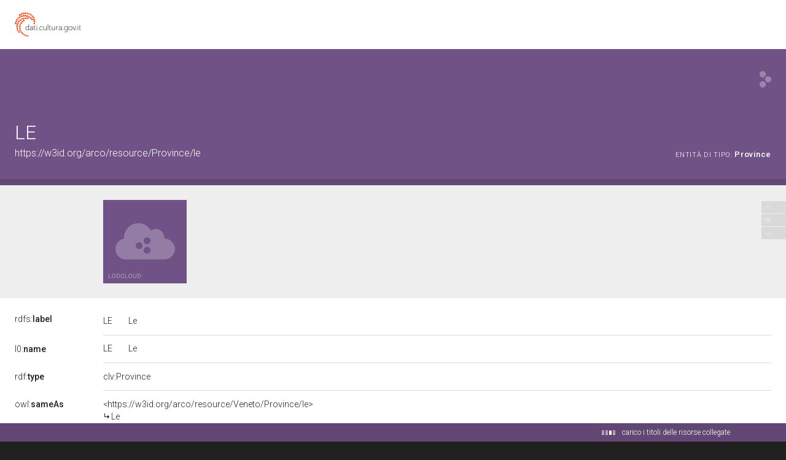

--- FILE ---
content_type: application/xml;charset=UTF-8
request_url: https://dati.beniculturali.it/lodview-arco/linkedResource
body_size: 593
content:
<?xml version="1.0" encoding="UTF-8"?>
<root about="http://dati.beniculturali.it/icar/san/resource/Province/lecce"><title><![CDATA[Lecce]]></title><description lang="it"><![CDATA[]]></description><link href="https://w3id.org/arco/resource/Province/le"/><link href="http://dati.beniculturali.it/mibact/luoghi/resource/Province/Lecce"/><link href="http://dati.beniculturali.it/iccd/fotografico/resource/place/p_075"/><link href="http://dati.beniculturali.it/iccd/schede/resource/Province/LECCE"/><links tot="4"/><longitude><![CDATA[null]]></longitude><latitude><![CDATA[null]]></latitude></root>

--- FILE ---
content_type: application/xml;charset=UTF-8
request_url: https://dati.beniculturali.it/lodview-arco/linkedResource
body_size: 720
content:
<?xml version="1.0" encoding="UTF-8"?>
<root about="http://dati.beniculturali.it/iccd/fotografico/resource/place/p_075"><title><![CDATA[Lecce]]></title><description lang="it"><![CDATA[]]></description><link href="http://dati.beniculturali.it/iccu/anagrafe/resource/Province/075"/><link href="http://dati.beniculturali.it/icar/san/resource/Province/lecce"/><link href="http://dati.beniculturali.it/iccd/schede/resource/Province/LECCE"/><link href="http://dbpedia.org/resource/Lecce"/><link href="https://w3id.org/arco/resource/Province/le"/><link href="http://dati.beniculturali.it/mibact/luoghi/resource/Province/Lecce"/><links tot="6"/><longitude><![CDATA[null]]></longitude><latitude><![CDATA[null]]></latitude></root>

--- FILE ---
content_type: application/xml;charset=UTF-8
request_url: https://dati.beniculturali.it/lodview-arco/linkedResourceInverses
body_size: 556
content:
<?xml version="1.0" encoding="UTF-8"?>
<root><resource about="http://www.w3.org/2002/07/owl#sameAs" nsabout="owl:sameAs" propertyurl="http://www.w3.org/2002/07/owl#sameAs" propertylabel="sameAs" propertycomment="The property that determines that two given individuals are equal." ><count><![CDATA[5]]></count></resource>
<resource about="https://w3id.org/italia/onto/CLV/hasProvince" nsabout="clv:hasProvince" propertyurl="https://w3id.org/italia/onto/CLV/hasProvince" propertylabel="" propertycomment="" ><count><![CDATA[1051]]></count></resource>
</root>

--- FILE ---
content_type: application/xml;charset=UTF-8
request_url: https://dati.beniculturali.it/lodview-arco/linkedResource
body_size: 596
content:
<?xml version="1.0" encoding="UTF-8"?>
<root about="http://dati.beniculturali.it/iccu/anagrafe/resource/Province/075"><title><![CDATA[Lecce]]></title><description lang="it"><![CDATA[]]></description><link href="http://dati.beniculturali.it/mibact/luoghi/resource/Province/Lecce"/><link href="https://w3id.org/arco/resource/Province/le"/><link href="http://dati.beniculturali.it/iccd/schede/resource/Province/LECCE"/><link href="http://dati.beniculturali.it/iccd/fotografico/resource/place/p_075"/><links tot="4"/><longitude><![CDATA[null]]></longitude><latitude><![CDATA[null]]></latitude></root>

--- FILE ---
content_type: application/xml;charset=UTF-8
request_url: https://dati.beniculturali.it/lodview-arco/linkedResource
body_size: 672
content:
<?xml version="1.0" encoding="UTF-8"?>
<root about="http://dati.beniculturali.it/iccd/schede/resource/Province/LECCE"><title><![CDATA[LECCE]]></title><description lang="it"><![CDATA[]]></description><link href="http://dati.beniculturali.it/iccd/fotografico/resource/place/p_075"/><link href="http://dati.beniculturali.it/icar/san/resource/Province/lecce"/><link href="https://w3id.org/arco/resource/Province/le"/><link href="http://dati.beniculturali.it/mibact/luoghi/resource/Province/Lecce"/><link href="http://dati.beniculturali.it/iccu/anagrafe/resource/Province/075"/><links tot="5"/><longitude><![CDATA[null]]></longitude><latitude><![CDATA[null]]></latitude></root>

--- FILE ---
content_type: application/xml;charset=UTF-8
request_url: https://dati.beniculturali.it/lodview-arco/linkedResourceTitles
body_size: 179
content:
<?xml version="1.0" encoding="UTF-8"?>
<root><resource about="https://w3id.org/arco/resource/Veneto/Province/le" nsabout="null:le"><title><![CDATA[Le]]></title></resource>
</root>

--- FILE ---
content_type: application/xml;charset=UTF-8
request_url: https://dati.beniculturali.it/lodview-arco/linkedResource
body_size: 284
content:
<?xml version="1.0" encoding="UTF-8"?>
<root about="http://www.wikidata.org/entity/Q16197"><title><![CDATA[provincia di Lecce]]></title><description lang="it"><![CDATA[]]></description><links tot="0"/><longitude><![CDATA[null]]></longitude><latitude><![CDATA[null]]></latitude></root>